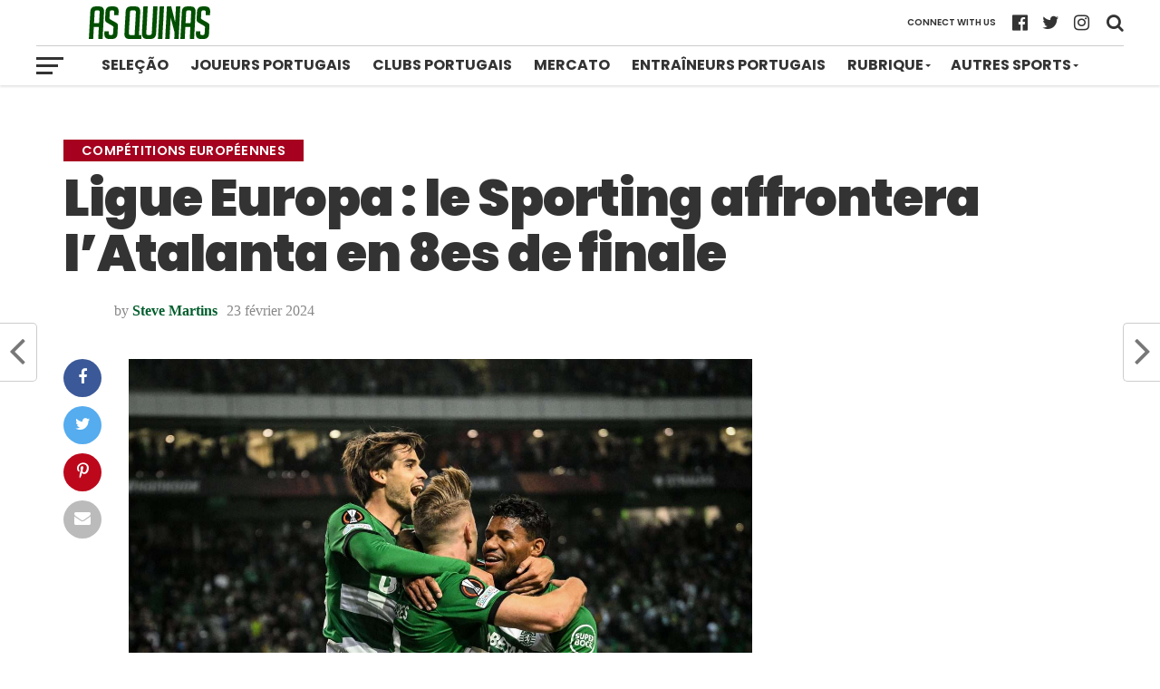

--- FILE ---
content_type: text/html; charset=utf-8
request_url: https://www.google.com/recaptcha/api2/aframe
body_size: 269
content:
<!DOCTYPE HTML><html><head><meta http-equiv="content-type" content="text/html; charset=UTF-8"></head><body><script nonce="oG87ZP36jaRrJMYvMm0kBg">/** Anti-fraud and anti-abuse applications only. See google.com/recaptcha */ try{var clients={'sodar':'https://pagead2.googlesyndication.com/pagead/sodar?'};window.addEventListener("message",function(a){try{if(a.source===window.parent){var b=JSON.parse(a.data);var c=clients[b['id']];if(c){var d=document.createElement('img');d.src=c+b['params']+'&rc='+(localStorage.getItem("rc::a")?sessionStorage.getItem("rc::b"):"");window.document.body.appendChild(d);sessionStorage.setItem("rc::e",parseInt(sessionStorage.getItem("rc::e")||0)+1);localStorage.setItem("rc::h",'1769072156459');}}}catch(b){}});window.parent.postMessage("_grecaptcha_ready", "*");}catch(b){}</script></body></html>